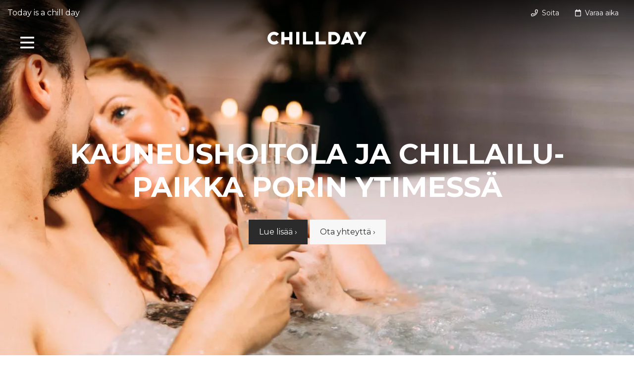

--- FILE ---
content_type: text/html; charset=UTF-8
request_url: https://www.chillday.fi/
body_size: 7092
content:
<!doctype html>
<html lang="fi">
<head>
	<script src="https://app.termly.io/resource-blocker/c9f4ffcd-87c0-451e-ba26-382f0996fc87"></script>
	<meta charset="utf-8">
	<meta name="viewport" content="width=device-width, initial-scale=1.0, maximum-scale=2.0, minimum-scale=1.0">
	<!-- <meta http-equiv="Content-Type" content="text/html; charset=UTF-8"> -->
	<!-- FAVICON -->
	
	<link crossorigin rel="preconnect" href="https://code.jquery.com">
<link crossorigin rel="preconnect" href="https://www.google.com">
<link crossorigin rel="preconnect" href="https://fonts.gstatic.com/">
	<!-- MASTER: https://tagomo-master.lianacms.com/ -->
<script defer src="https://pro.fontawesome.com/releases/v5.15.4/js/all.js" integrity="sha384-8nTbev/iV1sg3ESYOAkRPRDMDa5s0sknqroAe9z4DiM+WDr1i/VKi5xLWsn87Car" crossorigin="anonymous"></script>

<!-- Live version from master: npm run build -->
<script src="https://code.jquery.com/jquery-3.6.0.min.js" integrity="sha256-/xUj+3OJU5yExlq6GSYGSHk7tPXikynS7ogEvDej/m4=" crossorigin="anonymous"></script>
<script defer src="https://master.tagomocms.fi/media/layout/build/js/main.js?_=1769094332"></script>

	<!-- Master: https://tagomo-master.lianacms.com/ -->

<!-- Switcher styles, updated via ajax on edit mode -->


<link href="https://fonts.googleapis.com/css?family=Montserrat:400,400italic,700,700italic" class="js-st-ajax-replace-src" data-id="font-3" rel="stylesheet">
<link href="https://fonts.googleapis.com/css?family=Alfa Slab One:400,700" data-id="font-1" class="js-st-ajax-replace-src" rel="stylesheet">	
<link href="https://fonts.googleapis.com/css?family=Dancing Script:400,700" data-id="font-2" class="js-st-ajax-replace-src" rel="stylesheet">
<style class="js-st-ajax-replace-src" data-id="fontcss">
:root {
	--fontbody: "Montserrat";
	--fontheading: "Alfa Slab One";
	--fontheading2: "Dancing Script";
}
</style>
<style class="js-st-ajax-replace-src" data-id="varicss">
:root {
	--color1: #2B2B2B;
	--color2: #F7F7F7;
	--color3: #C7B5A2;
	--color4: #FFFFFF;
	--color5: #2B2B2B;
}
</style>

<!-- Live version from master: npm run build -->
<link rel="stylesheet" href="https://master.tagomocms.fi/media/layout/build/css/main.css?_=1769094332">
<link rel="stylesheet" href="https://master.tagomocms.fi/media/layout/build/css/print.css?_=1769094332" media="print">

<!-- Local custom css file -->
<link rel="stylesheet" href="https://www.chillday.fi/media/layout/css/custom.css?_=1619078537">
	
	<title>Kauneushoitola, spa ja sauna Pori - Chillday Oy</title>
	<meta name="description" content="Hemmottelukeidas Chillday – spa, kauneushoitola ja sauna. Olemme uniikki rentoutumispaikka Porin ytimessä, tervetuloa nauttimaan!">
	<meta property="og:site_name" content="Chillday Oy">
	<meta property="og:url" content="https://www.chillday.fi/">
	<meta property="og:title" content="Kauneushoitola, spa ja sauna Pori">
	<meta property="og:description" content="Hemmottelukeidas Chillday – spa, kauneushoitola ja sauna. Olemme uniikki rentoutumispaikka Porin ytimessä, tervetuloa nauttimaan!">
	<link rel="canonical" href="https://www.chillday.fi" />
	<meta name="keywords" content="">
	
	<meta name="twitter:title" content="Kauneushoitola, spa ja sauna Pori">
	<meta name="twitter:description" content="Hemmottelukeidas Chillday – spa, kauneushoitola ja sauna. Olemme uniikki rentoutumispaikka Porin ytimessä, tervetuloa nauttimaan!">
	<meta name="twitter:url" content="https://www.chillday.fi/">
	<meta name="twitter:domain" content="https://www.chillday.fi">
	<link rel="stylesheet" href="https://www.chillday.fi/css/custom.css">
	<meta http-equiv="Content-Type" content="text/html; charset=UTF-8" />
<link rel="canonical" href="https://www.chillday.fi" />
<link rel="alternate" href="https://www.chillday.fi" hreflang="fi">
<link rel="alternate" href="https://www.chillday.fi" hreflang="x-default">
<meta name="twitter:card" content="summary" />
<meta property="og:image" content="https://www.chillday.fi/media/tiedostot/cache/chill-day-oy_chillday-111-598x598.jpg" />
<meta name="twitter:image" content="https://www.chillday.fi/media/tiedostot/cache/chill-day-oy_chillday-111-598x598.jpg" />
	<meta property="og:image" content="https://www.chillday.fi" />
	<!-- Google Tag Manager -->
<script>(function(w,d,s,l,i){w[l]=w[l]||[];w[l].push({'gtm.start':
new Date().getTime(),event:'gtm.js'});var f=d.getElementsByTagName(s)[0],
j=d.createElement(s),dl=l!='dataLayer'?'&l='+l:'';j.async=true;j.src=
'https://www.googletagmanager.com/gtm.js?id='+i+dl;f.parentNode.insertBefore(j,f);
})(window,document,'script','dataLayer','GTM-W4L2ZZQ');</script>
<!-- End Google Tag Manager -->
<!-- Google Tag Manager -->
<script>(function(w,d,s,l,i){w[l]=w[l]||[];w[l].push({'gtm.start':
new Date().getTime(),event:'gtm.js'});var f=d.getElementsByTagName(s)[0],
j=d.createElement(s),dl=l!='dataLayer'?'&l='+l:'';j.async=true;j.src=
'https://www.googletagmanager.com/gtm.js?id='+i+dl;f.parentNode.insertBefore(j,f);
})(window,document,'script','dataLayer','GTM-KSSQMW6');</script>
<!-- End Google Tag Manager -->
<!-- Meta Pixel Code -->
<script>
!function(f,b,e,v,n,t,s)
{if(f.fbq)return;n=f.fbq=function(){n.callMethod?
n.callMethod.apply(n,arguments):n.queue.push(arguments)};
if(!f._fbq)f._fbq=n;n.push=n;n.loaded=!0;n.version='2.0';
n.queue=[];t=b.createElement(e);t.async=!0;
t.src=v;s=b.getElementsByTagName(e)[0];
s.parentNode.insertBefore(t,s)}(window, document,'script',
'https://connect.facebook.net/en_US/fbevents.js');
fbq('init', '1963875923733664');
fbq('track', 'PageView');
</script>
<noscript><img height="1" width="1" style="display:none"
src="https://www.facebook.com/tr?id=1963875923733664&ev=PageView&noscript=1"
/></noscript>
<!-- End Meta Pixel Code -->
<!-- Meta Pixel Code -->
<script>
!function(f,b,e,v,n,t,s)
{if(f.fbq)return;n=f.fbq=function(){n.callMethod?
n.callMethod.apply(n,arguments):n.queue.push(arguments)};
if(!f._fbq)f._fbq=n;n.push=n;n.loaded=!0;n.version='2.0';
n.queue=[];t=b.createElement(e);t.async=!0;
t.src=v;s=b.getElementsByTagName(e)[0];
s.parentNode.insertBefore(t,s)}(window, document,'script',
'https://connect.facebook.net/en_US/fbevents.js');
fbq('init', '321190791874839');
fbq('track', 'PageView');
</script>
<noscript><img height="1" width="1" style="display:none"
src="https://www.facebook.com/tr?id=321190791874839&ev=PageView&noscript=1"
/></noscript>
<!-- End Meta Pixel Code -->

</head>
<body
lang="fi" 
class="sivu1 nav-logocenter__gradient videohero img-collage content2 form3 button1
" 
data-switcher-classes=" nav-logocenter__gradient videohero img-collage content2 form3 button1
" data-mmenu="1400" data-mmenu="992" >
<!-- Google Tag Manager (noscript) -->
<noscript><iframe src="https://www.googletagmanager.com/ns.html?id=GTM-W4L2ZZQ"
height="0" width="0" style="display:none;visibility:hidden"></iframe></noscript>
<!-- End Google Tag Manager (noscript) -->
<!-- Google Tag Manager (noscript) -->
<noscript><iframe src="https://www.googletagmanager.com/ns.html?id=GTM-KSSQMW6"
height="0" width="0" style="display:none;visibility:hidden"></iframe></noscript>
<!-- End Google Tag Manager (noscript) -->
<!-- Segment Pixel - rt_chill_day - DO NOT MODIFY -->
<img src=https://secure.adnxs.com/seg?member_id=7458&add_code=rt_chill_day&t=2 width="1" height="1" />
<!-- End of Segment Pixel --><div id="js-mmenu-page">
<!-- Switcher toolbar. Gets product editor with edit mode enabled via AJAX from "Switcher Ajax"-page. -->

<header class="site-header" id="topbar">
	
	<div style="display:none;">
		<!-- mmenu -->
		
<nav class="mobile-menu" id="js-mobile-menu" role="navigation">


<ul class="ul-level-1"><li class="first current level1">
	<a href="https://www.chillday.fi/etusivu" target="_top">Etusivu</a>
</li><li class="level1 hasSubItems">
	<a href="https://www.chillday.fi/palvelut" target="_top">Palvelut</a>
<ul class=""><li class="first level2 hasSubItems">
	<a href="https://www.chillday.fi/palvelut/kasvohoidot" target="_top">Kasvohoidot</a>
<ul class=""><li class="first level3">
	<a href="https://www.chillday.fi/palvelut/kasvohoidot/guinot-kasvohoidot" target="_top">Guinot-kasvohoidot</a>
</li><li class="level3">
	<a href="https://www.chillday.fi/palvelut/kasvohoidot/thalgo-kasvohoidot" target="_top">Thalgo-kasvohoidot</a>
</li><li class="last level3">
	<a href="https://www.chillday.fi/palvelut/kasvohoidot/erikoiskasvohoidot" target="_top">Erikoiskasvohoidot</a>
</li></ul>


</li><li class="level2 hasSubItems">
	<a href="https://www.chillday.fi/palvelut/esteettiset-hoidot" target="_top">Esteettiset hoidot</a>
<ul class=""><li class="first level3">
	<a href="https://www.chillday.fi/palvelut/esteettiset-hoidot/kasvojen-tayteainehoidot" target="_top">Kasvojen täyteainehoidot</a>
</li><li class="level3">
	<a href="https://www.chillday.fi/palvelut/esteettiset-hoidot/botuliinihoidot" target="_top">Botuliinihoidot</a>
</li><li class="last level3">
	<a href="https://www.chillday.fi/palvelut/esteettiset-hoidot/sylfirmx-rf-mikroneulaus" target="_top">SylfirmX RF-mikroneulaus</a>
</li></ul>


</li><li class="level2">
	<a href="https://www.chillday.fi/palvelut/vartalohoidot-ja-hieronta" target="_top">Vartalohoidot ja hieronta</a>
</li><li class="level2">
	<a href="https://www.chillday.fi/palvelut/jalka-ja-kasihoidot" target="_top">Jalka- ja käsihoidot</a>
</li><li class="level2">
	<a href="https://www.chillday.fi/palvelut/miehet" target="_top">Miehet</a>
</li><li class="level2">
	<a href="https://www.chillday.fi/palvelut/hoitopaketit" target="_top">Hoitopaketit</a>
</li><li class="last level2">
	<a href="https://www.chillday.fi/palvelut/muut-palvelut" target="_top">Muut palvelut</a>
</li></ul>


</li><li class="level1 hasSubItems">
	<a href="https://www.chillday.fi/sauna" target="_top">Sauna</a>
<ul class=""><li class="first level2">
	<a href="https://www.chillday.fi/sauna/infrapuna-ja-hoyrysauna" target="_top">Infrapuna- ja höyrysauna</a>
</li><li class="last level2">
	<a href="https://www.chillday.fi/sauna/ryhmat" target="_top">Ryhmät</a>
</li></ul>


</li><li class="level1">
	<a href="https://www.chillday.fi/lataa-sovellus" target="_top">Lataa sovellus</a>
</li><li class="level1">
	<a href="https://www.chillday.fi/lahjakortti" target="_top">Lahjakortti</a>
</li><li class="level1 hasSubItems">
	<a href="https://www.chillday.fi/yritys" target="_top">Yritys</a>
<ul class=""><li class="first level2">
	<a href="https://www.chillday.fi/yritys/tiimi" target="_top">Tiimi</a>
</li><li class="last level2">
	<a href="https://www.chillday.fi/yritys/filosofia" target="_top">Filosofia</a>
</li></ul>


</li><li class="last level1">
	<a href="https://www.chillday.fi/yhteystiedot" target="_top">Yhteystiedot</a>
</li></ul>



</nav>

	</div>

	<div class="site-header__top">
		<div class="container">
			<div class="d-flex justify-content-between align-items-center">
				<!-- TOP MENU -->
				<div class="mr-1">
					<nav>
						Today is a chill day					</nav>
				</div>
				<!-- SITE SEARCH -->
				<div class="ml-1 top-buttons">
					<a href="tel:+358401961444"  class="btn btn-switcher-highlight  ">

<i class="far fa-phone"></i><span class="mobile-text">Soita</span></a><a href="https://phorest.com/book/salons/chillday"  class="btn btn-switcher-highlight btn-switcher-primary ">

<i class="far fa-calendar"></i><span class="mobile-text">Varaa aika</span></a>				</div>
				
			</div>
		</div>
	</div>

	<div class="container site-header__bottom" id="header">
		<div class="d-flex justify-content-between align-items-center">
			<!-- COMPANY LOGO -->
			<div class="mr-1 site-header__logo">
				<a href="/">
					<img src="https://www.chillday.fi/media/images/cache/chill-day-oy_logo-01-600x9999.png" alt="" />				</a>
			</div>
			<!-- DESKTOP MAIN-MENU -->
			<div class="ml-1">
				<nav>
					<button class="btn mobile-menu__bars js-mobile-menu__bars" id="js-mobile-menu__bars">
						<i class="far fa-bars"></i>
					</button>
					<ul class="desktop-main-menu"><li class="first current level1"><a href="https://www.chillday.fi/etusivu" target="_top">Etusivu</a></li><li class="level1 hasSubItems"><a href="https://www.chillday.fi/palvelut" target="_top">Palvelut</a><i class="far fa-angle-down"></i><ul class="sub-menu"><li class="first level2 hasSubItems"><a href="https://www.chillday.fi/palvelut/kasvohoidot" target="_top">Kasvohoidot</a><i class="far fa-angle-down"></i><ul class="sub-menu"><li class="first level3"><a href="https://www.chillday.fi/palvelut/kasvohoidot/guinot-kasvohoidot" target="_top">Guinot-kasvohoidot</a></li><li class="level3"><a href="https://www.chillday.fi/palvelut/kasvohoidot/thalgo-kasvohoidot" target="_top">Thalgo-kasvohoidot</a></li><li class="last level3"><a href="https://www.chillday.fi/palvelut/kasvohoidot/erikoiskasvohoidot" target="_top">Erikoiskasvohoidot</a></li></ul></li><li class="level2 hasSubItems"><a href="https://www.chillday.fi/palvelut/esteettiset-hoidot" target="_top">Esteettiset hoidot</a><i class="far fa-angle-down"></i><ul class="sub-menu"><li class="first level3"><a href="https://www.chillday.fi/palvelut/esteettiset-hoidot/kasvojen-tayteainehoidot" target="_top">Kasvojen täyteainehoidot</a></li><li class="level3"><a href="https://www.chillday.fi/palvelut/esteettiset-hoidot/botuliinihoidot" target="_top">Botuliinihoidot</a></li><li class="last level3"><a href="https://www.chillday.fi/palvelut/esteettiset-hoidot/sylfirmx-rf-mikroneulaus" target="_top">SylfirmX RF-mikroneulaus</a></li></ul></li><li class="level2"><a href="https://www.chillday.fi/palvelut/vartalohoidot-ja-hieronta" target="_top">Vartalohoidot ja hieronta</a></li><li class="level2"><a href="https://www.chillday.fi/palvelut/jalka-ja-kasihoidot" target="_top">Jalka- ja käsihoidot</a></li><li class="level2"><a href="https://www.chillday.fi/palvelut/miehet" target="_top">Miehet</a></li><li class="level2"><a href="https://www.chillday.fi/palvelut/hoitopaketit" target="_top">Hoitopaketit</a></li><li class="last level2"><a href="https://www.chillday.fi/palvelut/muut-palvelut" target="_top">Muut palvelut</a></li></ul></li><li class="level1 hasSubItems"><a href="https://www.chillday.fi/sauna" target="_top">Sauna</a><i class="far fa-angle-down"></i><ul class="sub-menu"><li class="first level2"><a href="https://www.chillday.fi/sauna/infrapuna-ja-hoyrysauna" target="_top">Infrapuna- ja höyrysauna</a></li><li class="last level2"><a href="https://www.chillday.fi/sauna/ryhmat" target="_top">Ryhmät</a></li></ul></li><li class="level1"><a href="https://www.chillday.fi/lataa-sovellus" target="_top">Lataa sovellus</a></li><li class="level1"><a href="https://www.chillday.fi/lahjakortti" target="_top">Lahjakortti</a></li><li class="level1 hasSubItems"><a href="https://www.chillday.fi/yritys" target="_top">Yritys</a><i class="far fa-angle-down"></i><ul class="sub-menu"><li class="first level2"><a href="https://www.chillday.fi/yritys/tiimi" target="_top">Tiimi</a></li><li class="last level2"><a href="https://www.chillday.fi/yritys/filosofia" target="_top">Filosofia</a></li></ul></li><li class="last level1"><a href="https://www.chillday.fi/yhteystiedot" target="_top">Yhteystiedot</a></li></ul>				</nav>
			</div>
			<!--
			<div class="ml-1 nav-center__search-form-holder">
				<form class="search-form" action="https://www.chillday.fi/haku">
					<div class="input-group">
						<input class="form-control" type="search" name="q" placeholder="Haku..." aria-label="Haku">
						<button class="btn" type="submit" aria-label="Hyväksy haku">
							<i class="far fa-search"></i>
						</button>
					</div>
				</form>
			</div>
			-->
		</div>
	</div>

</header>
<div id="showcase"><!-- HERO/SHOWCASE -->
<section class="content-section hero-section">
<div class="hero-slider "><div class="hero-slider__item 
height-100 
md-height-80 
sm-height-60 
">

	

	
<img class="hero-slider__bg-image" alt="" data-object-fit="cover" src="https://www.chillday.fi/media/tiedostot/cache/chill-day-oy_chillday-111-1200x9999,e=jpg.webp" />
	<div class="hero-slider__overlay"></div>
	

	
	<div class="container hero-slider__container">
		
			<div class="hero-slider__text-content">
			<div class="hero-slider__text-content_inner">
			
			
				
				<h2>Kauneus&shy;hoitola ja chillailu&shy;paikka <span>Porin ytimessä</span></h2>
				
			
			
			<p>
			
			
				<a href="https://www.chillday.fi/palvelut" class="btn btn-switcher-primary btn-switcher-highlight" >Lue lisää ›</a>
			
			
			
			
				<a href="https://www.chillday.fi/yhteystiedot" class="btn btn-switcher-primary btn-switcher-secondary" >Ota yhteyttä ›</a>
			
			
			</p>
			</div>
			</div>
		
	</div>

</div></div>
</section></div>

<main class="site-main">
		
		
		<div id="main-content"><section class="content-section">
<div class="container contentlist">

<div class="contentlist__item contentlist__item_img-right lista">
	
	
	<div class="contentlist__item-col contentlist__item-col_img">
		<div class="contentlist__item-img-holder">
			<img class="lazyload object-fit-cover" alt="" data-object-fit="cover" data-src="/media/tiedostot/cache/chill-day-oy_etusivu3-600x1600,e=jpg.webp" style="object-position:center center;" />
		</div>
	</div>
	
	
	<div class="contentlist__item-col contentlist__item-col_content">
		<div class="contentlist__item-content">
		
			
			<h5 class="ingress contentlist__item-ingress">Chillday</h5>
			
			
			
			
			<h1 class="contentlist__item-title">Spa, kauneushoitola ja sauna Porissa</h1>
			
			
			
			
			<div class="contentlist__item-editor editor">
				<p>Haluaisitko nauttia&nbsp;hetkest&auml;, kiireett&ouml;myyden tunteesta ja l&auml;sn&auml;olosta? Chilldayn&nbsp;hoidoissa aistejasi hemmotellaan&nbsp;tuoksuilla, kosketuksella&nbsp;ja tunnelmalla. Rentoudut ja saat lis&auml;&auml; energiaa. Halusit sitten hemmottelua, ammattitaitoista apua ja&nbsp;ratkaisuja ihosi ongelmiin tai tulla nauttimaan saunaosastollemme yst&auml;viesi tai ty&ouml;kavereidesi kanssa, kaikki se onnistuu saman katon alla!</p>

<p>Chillday on uniikki, ylellinen ja&nbsp;l&auml;mminhenkinen chillailupaikka. Kauneushoitola,&nbsp;spa ja viihtyis&auml; saunaosastomme antavat sinulle mahdollisuuden rentoutua ja nauttia ainutlaatuisesta tunnelmasta Porin syd&auml;mess&auml;. Voit pulahtaa poreisiin ja pist&auml;yty&auml; esimerkiksi h&ouml;yrysaunaan ennen hoitojasi. Palvemme sinua aina suurella syd&auml;mell&auml; ja ammattitaidolla:</p>

<ul>
	<li><a href="https://www.chillday.fi/palvelut/kasvohoidot">kasvohoidot</a></li>
	<li><a href="https://www.chillday.fi/palvelut/vartalohoidot-ja-hieronta">vartalohoidot ja hieronta</a></li>
	<li><a href="https://www.chillday.fi/palvelut/jalka-ja-kasihoidot">jalkahoidot</a></li>
	<li><a href="https://www.chillday.fi/palvelut/jalka-ja-kasihoidot">k&auml;sihoidot</a></li>
	<li><a href="https://www.chillday.fi/palvelut/miehet">miehet</a></li>
	<li><a href="https://www.chillday.fi/palvelut/hoitopaketit">hoitopaketit</a></li>
	<li><a href="https://www.chillday.fi/palvelut/muut-palvelut">muut palvelut</a></li>
</ul>

<p>Chillday on&nbsp;lev&auml;hdyspaikkasi arjen kiireiden keskell&auml; Porin keskustassa.&nbsp;Olemme t&auml;&auml;ll&auml; sinua varten!</p>
			</div>
			

			
			
			<a class="btn btn-switcher-primary" href="https://phorest.com/book/salons/chillday" >Varaa hoito ›</a>
			
			
		</div>
	</div>
</div>
<div class="contentlist__item ">
	
	
	<div class="contentlist__item-col contentlist__item-col_img">
		<div class="contentlist__item-img-holder">
			<img class="lazyload object-fit-cover" alt="" data-object-fit="cover" data-src="/media/tiedostot/cache/chill-day-oy-etusivu2-600x1600,e=jpg.webp" style="object-position:center center;" />
		</div>
	</div>
	
	
	<div class="contentlist__item-col contentlist__item-col_content">
		<div class="contentlist__item-content">
		
			
			<h5 class="ingress contentlist__item-ingress">Chillday</h5>
			
			
			
			
			<h2 class="contentlist__item-title">Suositut vartalohoidot vievät sinut aistimatkoille</h2>
			
			
			
			
			<div class="contentlist__item-editor editor">
				<h4>Chilldayn hemmottelevat vartalohoidot tempaavat sinut tunnelmallaan hetkeksi pois arkip&auml;iv&auml;n kiireiden keskelt&auml;. Meill&auml; mielesi ja kehosi todella lep&auml;&auml;v&auml;t.</h4>

<p>Chilldayn <a href="https://www.chillday.fi/palvelut/vartalohoidot-ja-hieronta">vartalohoidot</a> edustavat spa-hoitojen k&auml;rke&auml;. N&auml;iss&auml; hoidoissa kehosi rentoutuu ja saat&nbsp;uutta energiaa p&auml;iv&auml;&auml;si.</p>

<p>Spa-hoitomme kuljettavat sinut aistimatkalle esimerkiksi:</p>

<ul>
	<li>Polynesian saarten valkoisille hiekkarannoille</li>
	<li>lumen ja j&auml;&auml;n Antarktikselle yhdistettyn&auml; kuumien l&auml;hteiden taikaan</li>
	<li>matkalle&nbsp;nelj&auml;n mantereen halki&nbsp;Kiinaan</li>
</ul>

<p>Tervetuloa nauttimaan ainutlaatuisista hoidosta Porin ytimeen!</p>
			</div>
			

			
			
			<a class="btn btn-switcher-primary" href="https://phorest.com/book/salons/chillday" >Varaa hoito ›</a>
			
			
		</div>
	</div>
</div>
<div class="contentlist__item contentlist__item_img-right ">
	
	
	<div class="contentlist__item-col contentlist__item-col_img">
		<div class="contentlist__item-img-holder">
			<img class="lazyload object-fit-cover" alt="" data-object-fit="cover" data-src="/media/tiedostot/kuvituskuvat/cache/chillday_keva-cc-88t2022-26-600x1600,e=jpg.webp" style="object-position:center center;" />
		</div>
	</div>
	
	
	<div class="contentlist__item-col contentlist__item-col_content">
		<div class="contentlist__item-content">
		
			
			<h5 class="ingress contentlist__item-ingress">Chillday</h5>
			
			
			
			
			<h2 class="contentlist__item-title">Chillday on myös kokoontumispaikka</h2>
			
			
			
			
			<div class="contentlist__item-editor editor">
				<h4>Kauniit tilamme tarjoavat esimerkiksi ty&ouml;yhteis&ouml;ille, kaveriseurueille ja polttariporukoille rentouttavan milj&ouml;&ouml;n, jossa viett&auml;&auml; chilli&auml; p&auml;iv&auml;&auml;.</h4>

<p>Chillday tarjoaa hoitoja ja el&auml;myksi&auml; my&ouml;s yrityksille ja <a href="https://www.chillday.fi/sauna/ryhmat">ryhmille</a>. R&auml;&auml;t&auml;l&ouml;imme p&auml;iv&auml;st&auml; aina juuri teille sopivan kokonaisuuden.</p>

<p>Tarjoamme ryhmien k&auml;ytt&ouml;&ouml;n viihtyis&auml;t lounge-tilamme. Voit tilata kauttamme my&ouml;s herkullisen ruokailun. Suosittelemme ryhm&auml;hoidoissa upean <a href="https://www.chillday.fi/sauna">saunaosastomme</a> vuokrausta, joka sis&auml;lt&auml;&auml;:</p>

<ul>
	<li>hulppeat poreammeet,</li>
	<li>infrapuna- ja h&ouml;yrysaunan ja</li>
	<li>kymmenen hengen tunnelmallisen saunan.</li>
</ul>

<p>Varaa ryhm&auml;llesi rentouttava p&auml;iv&auml; Chilldaysta, Porin keskustasta!</p>
			</div>
			

			
			
			<a class="btn btn-switcher-primary" href="https://www.chillday.fi/yhteystiedot" >Ota yhteyttä ›</a>
			
			
		</div>
	</div>
</div>
<div class="contentlist__item ">
	
	
	<div class="contentlist__item-col contentlist__item-col_img">
		<div class="contentlist__item-img-holder">
			<img class="lazyload object-fit-cover" alt="" data-object-fit="cover" data-src="/media/tiedostot/cache/chill-day-pariskunnille-600x1600,e=jpg.webp" style="object-position:center center;" />
		</div>
	</div>
	
	
	<div class="contentlist__item-col contentlist__item-col_content">
		<div class="contentlist__item-content">
		
			
			<h5 class="ingress contentlist__item-ingress">Chillday</h5>
			
			
			
			
			<h2 class="contentlist__item-title">Hemmottelevia hoitopaketteja pariskunnille, ystävyksille, äideille, morsiamille...</h2>
			
			
			
			
			<div class="contentlist__item-editor editor">
				<h4>...ja monille muille!&nbsp;Olemme koonneet ihania hemmottelupaketteja, jotka saavat mielesi ja kehosi rentoutumaan upeassa milj&ouml;&ouml;ss&auml;mme.</h4>

<p>Paketeista l&ouml;ytyy upeita hoitokokonaisuuksia niin pariskunnille, yst&auml;vyksille kuin&nbsp;&auml;iti&ndash;tyt&auml;r-p&auml;iv&auml;&auml; viett&auml;ville. Olemme huomioineet my&ouml;s esimerkiksi morsiamet ja odottavat &auml;idit.</p>

<p><a href="https://www.chillday.fi/palvelut/hoitopaketit">Hoitopakettimme</a> ovat ihania lahjaideoita. Mik&auml; olisikaan&nbsp;parempaa kuin tarjota l&auml;heiselle upea hemmotteluhetki keskelle arkea Porin ytimess&auml;?</p>
			</div>
			

			
			
			<a class="btn btn-switcher-primary" href="https://www.chillday.fi/yhteystiedot" >Ota yhteyttä ›</a>
			
			
		</div>
	</div>
</div></div>
</section><section class="content-section">
<div class="container editor-content">
<div class="row editor-content__row"><div class="col-12 editor-content__col paddarit respo marg">
	<div class="editor-content__item align-center">

		

		
		<h5 class="ingress editor-content__item-ingress">Chillday</h5>
		

		

		
		<div class="editor-content__item-editor editor">
			<h2>Uniikki kauneushoitola ja rentoutumispaikka Porin ytimess&auml;.</h2>

<h4>Meill&auml;&nbsp;saat&nbsp;kokea&nbsp;el&auml;myksi&auml;, rentoja p&auml;ivi&auml;, arjen luksusta ja&nbsp;olet tervetullut juuri sellaisena kuin olet!</h4>
		</div>
		

		
	</div>
</div><div class="col-12 editor-content__col respo video">
	<div class="editor-content__item align-center">

		

		

		

		
		<div class="editor-content__item-editor editor">
			<p>
<iframe width="100%" height="315" src="https://www.youtube.com/embed/99RNaKCJfF8" title="YouTube video player" frameborder="0" allow="accelerometer; autoplay; clipboard-write; encrypted-media; gyroscope; picture-in-picture" allowfullscreen></iframe>
</p>
		</div>
		

		
	</div>
</div></div>
</div>
</section></div>
		
		
				<div id="section-back" class="clearfix"><section class="content-section hero-section">
<div class="hero-slider "><div class="hero-slider__item 
height-60 


">

	

	
<img class="hero-slider__bg-image" alt="" data-object-fit="cover" src="https://www.chillday.fi/media/tiedostot/kuvituskuvat/cache/chill-day-etusivu-1200x9999,e=jpg.webp" />
	<div class="hero-slider__overlay"></div>
	

	
	<div class="container hero-slider__container">
		
			<div class="hero-slider__text-content">
			<div class="hero-slider__text-content_inner">
			
			
				
				<h2>Today is a chill day</h2>
				
			
			
			<p>
			
			
				<a href="https://www.chillday.fi/yhteystiedot" class="btn btn-switcher-primary btn-switcher-highlight" >Ota yhteyttä ›</a>
			
			
			
			</p>
			</div>
			</div>
		
	</div>

</div></div>
</section></div>			
	<div id="bottom" class="clearfix"><form action="https://www.chillday.fi/etusivu" id="form-250" method="post" class="form"><input type="hidden" name="field24" value="Pika&amp;shy;yhteydenotto" /><section class="fast-form-phone">
<div class="container">
<div class="row">
<div class="form-group form-heading">
	
	<div class="form-control-static"><h2>Pika&shy;yhteydenotto</h2>
	<p>Jätä yhteystietosi, soitamme sinulle ensi tilassa!</p>
	</div>
	
</div><div class="form-group ">
	
	
	
	<label class="d-block" for="field25"></label>
	<input type="text" name="field25" id="field25" value="" maxlength="255" placeholder="Nimi" required="required" class="form-control"/>

	
	
	
</div><div class="form-group ">
	
	
	
	<label class="d-block" for="field26"></label>
	<input type="tel" name="field26" id="field26" value="" maxlength="255" placeholder="Puhelinnumero" required="required" class="form-control"/>

	
	
	
</div><div class="form-group form-submit">
	<button class="btn btn-switcher-primary" type="submit">Lähetä</button>
</div>

</div>
</div>
</section>

</form><script type="text/javascript"><!--
function setForm250() { var h = document.getElementById("form-250"); if (null == h) return; var nut = document.createElement("INPUT"); nut.setAttribute("type", "hidden"); nut.setAttribute("name", "form_section_id"); nut.setAttribute("value", "250"); h.appendChild(nut); }
document.addEventListener("DOMContentLoaded", setForm250);
// -->
</script></div>	</main>

<footer class="site-footer">
	<div class="container">

		<div class="row">
			<div class="col-12 col-lg-3">
				<div class="row">
					<!-- Logo -->
					<div class="col-12">
						<div class="site-footer__logo">
							<img src="https://www.chillday.fi/media/images/cache/chill-day-oy_logo-01-600x9999.png" alt="" />						</div>
					</div>
				</div>
			</div>
			<div class="col-12 col-lg-9">
				<div class="row">
					<!-- Company info -->
					<div class="col-12 col-sm-8">
						<div class="site-footer__company-info">
	
	<p class="font-weight-bold">Chillday Oy</p>
	

	<p>
		
		Vähälinnankatu 21<br>
		
		28100 Pori
	</p>

	<p>
	
		<strong>Ajanvaraus</strong><br>
		
		
		<a href="tel:0401961444"><i class="far fa-phone"></i> 0401961444</a><br>
		
		
	</p>
	<p>
		
		Today is a chill day
		
	</p>
</div>					</div>
					<!-- Footer some links -->
					<div class="col-12 col-sm-4">
						<div class="site-footer__some-links">
	
	<a href="https://www.facebook.com/Chilldaypori/" target="_blank" rel="noopener noreferrer">
	<i class="fab fa-facebook-f"></i>
	</a>
	

	

	
	<a href="https://www.instagram.com/chillday_pori/?hl=fi" target="_blank" rel="noopener noreferrer">
	<i class="fab fa-instagram"></i>
	</a>
	

	

	
	
	
</div>					</div>
				</div>
			</div>

		</div>
		<div class="row">
			<div class="col-6 col-lg-6 registry">
<ul class="desktop-top-menu"><li class="first last level1"><a href="https://www.chillday.fi/tietosuojaseloste" target="_top">Tietosuojaseloste</a></li></ul></div>
			<div class="col-6 col-lg-6 copyright"><p>&copy; Chillday Oy</p></div>
		
		</div>
	</div>
</footer>

<div id="mobile-buttons">
	<a href="tel:+358401961444"  class="btn btn-switcher-highlight  ">

<i class="far fa-phone"></i><span class="mobile-text">Soita</span></a><a href="https://phorest.com/book/salons/chillday"  class="btn btn-switcher-highlight btn-switcher-primary ">

<i class="far fa-calendar"></i><span class="mobile-text">Varaa aika</span></a></div>
<!-- MOBILE MENU PAGE WRAP END -->
</div>

</body>
</html>

--- FILE ---
content_type: text/css;charset=UTF-8
request_url: https://www.chillday.fi/css/custom.css
body_size: 1211
content:
h1, h2, h5, h6 {
	font-family: var(--fontbody);
}



h1, h2, h3, h5, h6 {
	font-weight: 900;
}

h4 {
    font-size: 1.6rem;
}

h5.ingress {
    line-height: 1;
    justify-content: center;
    align-items: center;
    color: tranparent!important;
    font-size: 116px;
    letter-spacing: .075em;
    color: rgb(221 184 126 / 20%)!important;
    font-weight: 700;
    opacity: .6;
    text-transform: uppercase;
    text-align: center;
    position: absolute;
    left: -43px;
    top: 59px;
    z-index: 0;
    width: 70%;
    margin: auto;
}

.btn {
    border-radius: 0.05rem;
	}

.faq.piilotaplus h2:before {
    display:none;
}
.faq a, .faq h3 {
    color: var(--color4);
}
	
#main-content .btn,
#showcase .btn {
    padding: 0.75rem 1.25rem;
}

#showcase {
    margin-top: -26px;
}
	
.paddarit {
	    padding: 3rem;
}

.marg-top {
	margin-top: -5rem!important;
}

.marg {
	margin-bottom: -2rem;
}

.ots {
	margin-top: -2rem!important;
}

.alin {
	padding-bottom: 3rem;
}

.nappi {
	padding-top: 1rem;
}

.lista ul {
	padding-left: 0px;
}

.lista li {
	display: inline-block!Important;
	list-style: disc;
	padding-right: 25px;;
}

/*logo*/
.nav-logocenter__gradient .site-header__logo {
    padding-top: 5px;
}
	
/*showcase*/	
.nav-logocenter__gradient .site-header__bottom .desktop-main-menu li.level1 > a {
    text-transform: uppercase;
    font-size: 14px;
}

.hero-slider__overlay {
    background-color: rgba(0, 0, 0, 0);
}
.hero-slider__text-content_inner {
	max-width: 1100px;
}

.sivu31 .hero-slider__bg-image {
    object-position: 50% 32%!important;
}

/*.hero-slider__item .hero-slider__text-content {
    padding: 17rem 2rem 11rem 2rem;
}*/

.sivu1 #showcase h2 {
    text-transform: uppercase;
    /*text-shadow: 1px 1px 10px #000000a1;*/
}

/*faq*/
.faq h2 {
    padding-right: 50px;
}
.faq .editor {
	padding-top: 20px;
	color: #fff;
}

/*sauna*/
.sauna h2 {
    font-size: 1.5rem;
}
/*.col-md-4.sauna {
    -webkit-box-flex: 0;
    flex: 0 0 25%;
    max-width: 25%;
}*/

/*bottom*/
#bottom p {
	color: var(--color5);
}

.sivu48 .editor-content__col,
.sivu49 .editor-content__col,
.sivu50 .editor-content__col,
.sivu51 .editor-content__col,
.sivu52 .editor-content__col,
.sivu60 .editor-content__col,
.sivu62 .editor-content__col {
    margin-bottom: 0rem;
}
.sivu60 #section-back {
	padding-bottom: 3rem;
}

.sivu62 #section-secondary {
    background: var(--color4);
    color: var(--color5);
}
.otsik {
	padding-top: 20px;
}

#lisaosa {
	background: var(--color2);
}

.img-collage .boxlist-item.icon-layout .boxlist-item__img-holder img {
    max-width: 130px;
	}

.video {
	max-width: 700px;
	margin:auto;
}

@media (max-width: 1290px) {
h5.ingress {
    font-size: 91px;
	}
	}

@media (max-width: 1024px) {
h2 {
    font-size: 2.3rem;
}
.marg-top {
	margin-top: -3rem!important;
}
.paddarit {
        padding: 0rem 4rem !important;
}
.col-md-4.sauna {
    -webkit-box-flex: 0;
    flex: 0 0 50%;
    max-width: 50%;
}
}
	

@media (max-width: 991.98px) {
.sivu31 .basic-form {
    padding: 2rem 0rem 2rem 0rem;
}
.marg-top {
	margin-top: -3rem!important;
}
.site-header__bottom img {
	filter: invert(1);
	}
.nav-logocenter__gradient .site-header__logo {
    padding-top: 0px;
}
.site-footer__some-links {
    text-align: right;
}
.sivu1 .hero-slider__bg-image {
    -o-object-position: 0% 50%!important;
    object-position: 0% 50%!important;
}
}

@media (max-width: 768px) {
.col-md-6.respo {
    -webkit-box-flex: 0;
    flex: 0 0 100%;
    max-width: 100%;
}
.marg {
    margin-bottom: 3rem;
}
}

@media (max-width: 767.98px) {
h2 {
    font-size: 1.25rem;
	}
.faq h2 {
    font-size: 1.25rem;
}
.paddarit {
    padding: 0rem 0.5rem !important;
	}
.col-md-4.sauna {
    -webkit-box-flex: 0;
    flex: 0 0 100%;
    max-width: 100%;
}
.sivu52 .hero-slider__bg-image {
    -o-object-position: 35% 50%!important;
    object-position: 35% 50%!important;
	}

@media (max-width: 600px) {
h5.ingress {
    font-size: 54px;
	left: -19px;
}
}

@media (max-width: 575.98px) {
.site-footer__some-links {
    text-align: left;
}
.img-collage .boxlist-item {
    padding-bottom: 95% !important;
}
.content2 .contentlist .contentlist__item-img-holder {
    padding-bottom: 80%;
}
}

@media (max-width: 344px) {
.site-header__logo img {
    max-width: 91%;
}
}
